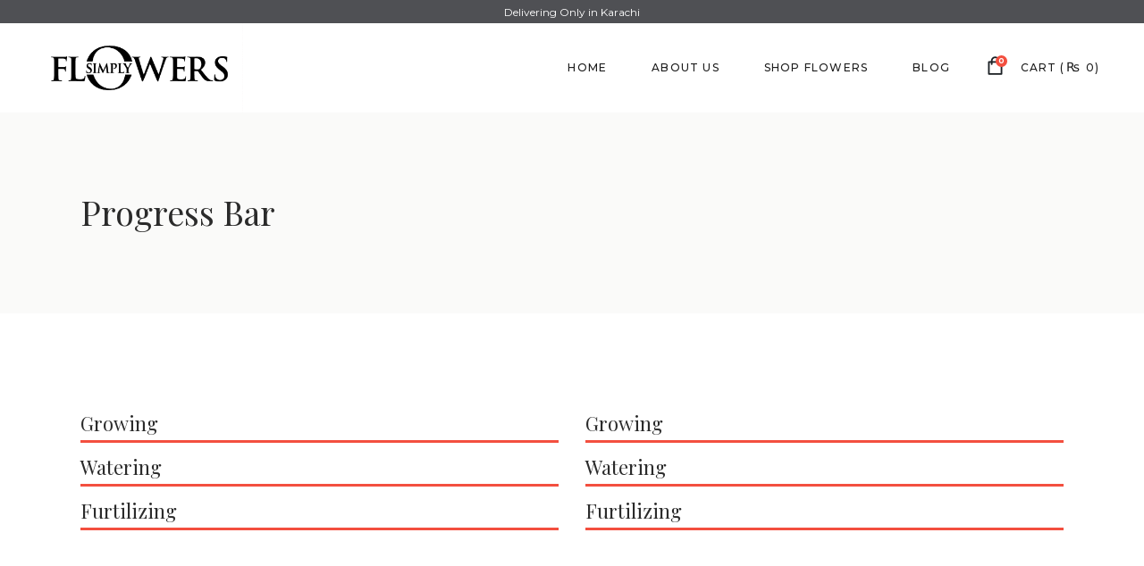

--- FILE ---
content_type: text/html; charset=UTF-8
request_url: https://simplyflowers.pk/elements/progress-bar/
body_size: 18753
content:

<!DOCTYPE html>
<html dir="ltr" lang="en" prefix="og: https://ogp.me/ns#">
<head>
			
		<meta charset="UTF-8"/>
		<link rel="profile" href="http://gmpg.org/xfn/11"/>
			
				<meta name="viewport" content="width=device-width,initial-scale=1,user-scalable=yes">
		<title>Progress Bar - Simply Flowers</title>
	<style>img:is([sizes="auto" i], [sizes^="auto," i]) { contain-intrinsic-size: 3000px 1500px }</style>
	
		<!-- All in One SEO 4.8.2 - aioseo.com -->
	<meta name="robots" content="max-image-preview:large" />
	<link rel="canonical" href="https://simplyflowers.pk/elements/progress-bar/" />
	<meta name="generator" content="All in One SEO (AIOSEO) 4.8.2" />
		<meta property="og:locale" content="en_US" />
		<meta property="og:site_name" content="Simply Flowers -" />
		<meta property="og:type" content="article" />
		<meta property="og:title" content="Progress Bar - Simply Flowers" />
		<meta property="og:url" content="https://simplyflowers.pk/elements/progress-bar/" />
		<meta property="article:published_time" content="2018-05-07T09:16:54+00:00" />
		<meta property="article:modified_time" content="2018-05-07T09:16:54+00:00" />
		<meta name="twitter:card" content="summary_large_image" />
		<meta name="twitter:title" content="Progress Bar - Simply Flowers" />
		<script type="application/ld+json" class="aioseo-schema">
			{"@context":"https:\/\/schema.org","@graph":[{"@type":"BreadcrumbList","@id":"https:\/\/simplyflowers.pk\/elements\/progress-bar\/#breadcrumblist","itemListElement":[{"@type":"ListItem","@id":"https:\/\/simplyflowers.pk\/#listItem","position":1,"name":"Home","item":"https:\/\/simplyflowers.pk\/","nextItem":{"@type":"ListItem","@id":"https:\/\/simplyflowers.pk\/elements\/#listItem","name":"Elements"}},{"@type":"ListItem","@id":"https:\/\/simplyflowers.pk\/elements\/#listItem","position":2,"name":"Elements","item":"https:\/\/simplyflowers.pk\/elements\/","nextItem":{"@type":"ListItem","@id":"https:\/\/simplyflowers.pk\/elements\/progress-bar\/#listItem","name":"Progress Bar"},"previousItem":{"@type":"ListItem","@id":"https:\/\/simplyflowers.pk\/#listItem","name":"Home"}},{"@type":"ListItem","@id":"https:\/\/simplyflowers.pk\/elements\/progress-bar\/#listItem","position":3,"name":"Progress Bar","previousItem":{"@type":"ListItem","@id":"https:\/\/simplyflowers.pk\/elements\/#listItem","name":"Elements"}}]},{"@type":"Organization","@id":"https:\/\/simplyflowers.pk\/#organization","name":"Simply Flowers","url":"https:\/\/simplyflowers.pk\/"},{"@type":"WebPage","@id":"https:\/\/simplyflowers.pk\/elements\/progress-bar\/#webpage","url":"https:\/\/simplyflowers.pk\/elements\/progress-bar\/","name":"Progress Bar - Simply Flowers","inLanguage":"en","isPartOf":{"@id":"https:\/\/simplyflowers.pk\/#website"},"breadcrumb":{"@id":"https:\/\/simplyflowers.pk\/elements\/progress-bar\/#breadcrumblist"},"datePublished":"2018-05-07T09:16:54+05:00","dateModified":"2018-05-07T09:16:54+05:00"},{"@type":"WebSite","@id":"https:\/\/simplyflowers.pk\/#website","url":"https:\/\/simplyflowers.pk\/","name":"Simply Flowers","inLanguage":"en","publisher":{"@id":"https:\/\/simplyflowers.pk\/#organization"}}]}
		</script>
		<!-- All in One SEO -->

<link rel='dns-prefetch' href='//www.googletagmanager.com' />
<link rel='dns-prefetch' href='//fonts.googleapis.com' />
<link rel="alternate" type="application/rss+xml" title="Simply Flowers &raquo; Feed" href="https://simplyflowers.pk/feed/" />
<link rel="alternate" type="application/rss+xml" title="Simply Flowers &raquo; Comments Feed" href="https://simplyflowers.pk/comments/feed/" />
<script type="text/javascript">
/* <![CDATA[ */
window._wpemojiSettings = {"baseUrl":"https:\/\/s.w.org\/images\/core\/emoji\/15.1.0\/72x72\/","ext":".png","svgUrl":"https:\/\/s.w.org\/images\/core\/emoji\/15.1.0\/svg\/","svgExt":".svg","source":{"concatemoji":"https:\/\/simplyflowers.pk\/wp-includes\/js\/wp-emoji-release.min.js?ver=6.8.1"}};
/*! This file is auto-generated */
!function(i,n){var o,s,e;function c(e){try{var t={supportTests:e,timestamp:(new Date).valueOf()};sessionStorage.setItem(o,JSON.stringify(t))}catch(e){}}function p(e,t,n){e.clearRect(0,0,e.canvas.width,e.canvas.height),e.fillText(t,0,0);var t=new Uint32Array(e.getImageData(0,0,e.canvas.width,e.canvas.height).data),r=(e.clearRect(0,0,e.canvas.width,e.canvas.height),e.fillText(n,0,0),new Uint32Array(e.getImageData(0,0,e.canvas.width,e.canvas.height).data));return t.every(function(e,t){return e===r[t]})}function u(e,t,n){switch(t){case"flag":return n(e,"\ud83c\udff3\ufe0f\u200d\u26a7\ufe0f","\ud83c\udff3\ufe0f\u200b\u26a7\ufe0f")?!1:!n(e,"\ud83c\uddfa\ud83c\uddf3","\ud83c\uddfa\u200b\ud83c\uddf3")&&!n(e,"\ud83c\udff4\udb40\udc67\udb40\udc62\udb40\udc65\udb40\udc6e\udb40\udc67\udb40\udc7f","\ud83c\udff4\u200b\udb40\udc67\u200b\udb40\udc62\u200b\udb40\udc65\u200b\udb40\udc6e\u200b\udb40\udc67\u200b\udb40\udc7f");case"emoji":return!n(e,"\ud83d\udc26\u200d\ud83d\udd25","\ud83d\udc26\u200b\ud83d\udd25")}return!1}function f(e,t,n){var r="undefined"!=typeof WorkerGlobalScope&&self instanceof WorkerGlobalScope?new OffscreenCanvas(300,150):i.createElement("canvas"),a=r.getContext("2d",{willReadFrequently:!0}),o=(a.textBaseline="top",a.font="600 32px Arial",{});return e.forEach(function(e){o[e]=t(a,e,n)}),o}function t(e){var t=i.createElement("script");t.src=e,t.defer=!0,i.head.appendChild(t)}"undefined"!=typeof Promise&&(o="wpEmojiSettingsSupports",s=["flag","emoji"],n.supports={everything:!0,everythingExceptFlag:!0},e=new Promise(function(e){i.addEventListener("DOMContentLoaded",e,{once:!0})}),new Promise(function(t){var n=function(){try{var e=JSON.parse(sessionStorage.getItem(o));if("object"==typeof e&&"number"==typeof e.timestamp&&(new Date).valueOf()<e.timestamp+604800&&"object"==typeof e.supportTests)return e.supportTests}catch(e){}return null}();if(!n){if("undefined"!=typeof Worker&&"undefined"!=typeof OffscreenCanvas&&"undefined"!=typeof URL&&URL.createObjectURL&&"undefined"!=typeof Blob)try{var e="postMessage("+f.toString()+"("+[JSON.stringify(s),u.toString(),p.toString()].join(",")+"));",r=new Blob([e],{type:"text/javascript"}),a=new Worker(URL.createObjectURL(r),{name:"wpTestEmojiSupports"});return void(a.onmessage=function(e){c(n=e.data),a.terminate(),t(n)})}catch(e){}c(n=f(s,u,p))}t(n)}).then(function(e){for(var t in e)n.supports[t]=e[t],n.supports.everything=n.supports.everything&&n.supports[t],"flag"!==t&&(n.supports.everythingExceptFlag=n.supports.everythingExceptFlag&&n.supports[t]);n.supports.everythingExceptFlag=n.supports.everythingExceptFlag&&!n.supports.flag,n.DOMReady=!1,n.readyCallback=function(){n.DOMReady=!0}}).then(function(){return e}).then(function(){var e;n.supports.everything||(n.readyCallback(),(e=n.source||{}).concatemoji?t(e.concatemoji):e.wpemoji&&e.twemoji&&(t(e.twemoji),t(e.wpemoji)))}))}((window,document),window._wpemojiSettings);
/* ]]> */
</script>
<style id='wp-emoji-styles-inline-css' type='text/css'>

	img.wp-smiley, img.emoji {
		display: inline !important;
		border: none !important;
		box-shadow: none !important;
		height: 1em !important;
		width: 1em !important;
		margin: 0 0.07em !important;
		vertical-align: -0.1em !important;
		background: none !important;
		padding: 0 !important;
	}
</style>
<link rel='stylesheet' id='wp-block-library-css' href='https://simplyflowers.pk/wp-includes/css/dist/block-library/style.min.css?ver=6.8.1' type='text/css' media='all' />
<style id='classic-theme-styles-inline-css' type='text/css'>
/*! This file is auto-generated */
.wp-block-button__link{color:#fff;background-color:#32373c;border-radius:9999px;box-shadow:none;text-decoration:none;padding:calc(.667em + 2px) calc(1.333em + 2px);font-size:1.125em}.wp-block-file__button{background:#32373c;color:#fff;text-decoration:none}
</style>
<style id='global-styles-inline-css' type='text/css'>
:root{--wp--preset--aspect-ratio--square: 1;--wp--preset--aspect-ratio--4-3: 4/3;--wp--preset--aspect-ratio--3-4: 3/4;--wp--preset--aspect-ratio--3-2: 3/2;--wp--preset--aspect-ratio--2-3: 2/3;--wp--preset--aspect-ratio--16-9: 16/9;--wp--preset--aspect-ratio--9-16: 9/16;--wp--preset--color--black: #000000;--wp--preset--color--cyan-bluish-gray: #abb8c3;--wp--preset--color--white: #ffffff;--wp--preset--color--pale-pink: #f78da7;--wp--preset--color--vivid-red: #cf2e2e;--wp--preset--color--luminous-vivid-orange: #ff6900;--wp--preset--color--luminous-vivid-amber: #fcb900;--wp--preset--color--light-green-cyan: #7bdcb5;--wp--preset--color--vivid-green-cyan: #00d084;--wp--preset--color--pale-cyan-blue: #8ed1fc;--wp--preset--color--vivid-cyan-blue: #0693e3;--wp--preset--color--vivid-purple: #9b51e0;--wp--preset--gradient--vivid-cyan-blue-to-vivid-purple: linear-gradient(135deg,rgba(6,147,227,1) 0%,rgb(155,81,224) 100%);--wp--preset--gradient--light-green-cyan-to-vivid-green-cyan: linear-gradient(135deg,rgb(122,220,180) 0%,rgb(0,208,130) 100%);--wp--preset--gradient--luminous-vivid-amber-to-luminous-vivid-orange: linear-gradient(135deg,rgba(252,185,0,1) 0%,rgba(255,105,0,1) 100%);--wp--preset--gradient--luminous-vivid-orange-to-vivid-red: linear-gradient(135deg,rgba(255,105,0,1) 0%,rgb(207,46,46) 100%);--wp--preset--gradient--very-light-gray-to-cyan-bluish-gray: linear-gradient(135deg,rgb(238,238,238) 0%,rgb(169,184,195) 100%);--wp--preset--gradient--cool-to-warm-spectrum: linear-gradient(135deg,rgb(74,234,220) 0%,rgb(151,120,209) 20%,rgb(207,42,186) 40%,rgb(238,44,130) 60%,rgb(251,105,98) 80%,rgb(254,248,76) 100%);--wp--preset--gradient--blush-light-purple: linear-gradient(135deg,rgb(255,206,236) 0%,rgb(152,150,240) 100%);--wp--preset--gradient--blush-bordeaux: linear-gradient(135deg,rgb(254,205,165) 0%,rgb(254,45,45) 50%,rgb(107,0,62) 100%);--wp--preset--gradient--luminous-dusk: linear-gradient(135deg,rgb(255,203,112) 0%,rgb(199,81,192) 50%,rgb(65,88,208) 100%);--wp--preset--gradient--pale-ocean: linear-gradient(135deg,rgb(255,245,203) 0%,rgb(182,227,212) 50%,rgb(51,167,181) 100%);--wp--preset--gradient--electric-grass: linear-gradient(135deg,rgb(202,248,128) 0%,rgb(113,206,126) 100%);--wp--preset--gradient--midnight: linear-gradient(135deg,rgb(2,3,129) 0%,rgb(40,116,252) 100%);--wp--preset--font-size--small: 13px;--wp--preset--font-size--medium: 20px;--wp--preset--font-size--large: 36px;--wp--preset--font-size--x-large: 42px;--wp--preset--spacing--20: 0.44rem;--wp--preset--spacing--30: 0.67rem;--wp--preset--spacing--40: 1rem;--wp--preset--spacing--50: 1.5rem;--wp--preset--spacing--60: 2.25rem;--wp--preset--spacing--70: 3.38rem;--wp--preset--spacing--80: 5.06rem;--wp--preset--shadow--natural: 6px 6px 9px rgba(0, 0, 0, 0.2);--wp--preset--shadow--deep: 12px 12px 50px rgba(0, 0, 0, 0.4);--wp--preset--shadow--sharp: 6px 6px 0px rgba(0, 0, 0, 0.2);--wp--preset--shadow--outlined: 6px 6px 0px -3px rgba(255, 255, 255, 1), 6px 6px rgba(0, 0, 0, 1);--wp--preset--shadow--crisp: 6px 6px 0px rgba(0, 0, 0, 1);}:where(.is-layout-flex){gap: 0.5em;}:where(.is-layout-grid){gap: 0.5em;}body .is-layout-flex{display: flex;}.is-layout-flex{flex-wrap: wrap;align-items: center;}.is-layout-flex > :is(*, div){margin: 0;}body .is-layout-grid{display: grid;}.is-layout-grid > :is(*, div){margin: 0;}:where(.wp-block-columns.is-layout-flex){gap: 2em;}:where(.wp-block-columns.is-layout-grid){gap: 2em;}:where(.wp-block-post-template.is-layout-flex){gap: 1.25em;}:where(.wp-block-post-template.is-layout-grid){gap: 1.25em;}.has-black-color{color: var(--wp--preset--color--black) !important;}.has-cyan-bluish-gray-color{color: var(--wp--preset--color--cyan-bluish-gray) !important;}.has-white-color{color: var(--wp--preset--color--white) !important;}.has-pale-pink-color{color: var(--wp--preset--color--pale-pink) !important;}.has-vivid-red-color{color: var(--wp--preset--color--vivid-red) !important;}.has-luminous-vivid-orange-color{color: var(--wp--preset--color--luminous-vivid-orange) !important;}.has-luminous-vivid-amber-color{color: var(--wp--preset--color--luminous-vivid-amber) !important;}.has-light-green-cyan-color{color: var(--wp--preset--color--light-green-cyan) !important;}.has-vivid-green-cyan-color{color: var(--wp--preset--color--vivid-green-cyan) !important;}.has-pale-cyan-blue-color{color: var(--wp--preset--color--pale-cyan-blue) !important;}.has-vivid-cyan-blue-color{color: var(--wp--preset--color--vivid-cyan-blue) !important;}.has-vivid-purple-color{color: var(--wp--preset--color--vivid-purple) !important;}.has-black-background-color{background-color: var(--wp--preset--color--black) !important;}.has-cyan-bluish-gray-background-color{background-color: var(--wp--preset--color--cyan-bluish-gray) !important;}.has-white-background-color{background-color: var(--wp--preset--color--white) !important;}.has-pale-pink-background-color{background-color: var(--wp--preset--color--pale-pink) !important;}.has-vivid-red-background-color{background-color: var(--wp--preset--color--vivid-red) !important;}.has-luminous-vivid-orange-background-color{background-color: var(--wp--preset--color--luminous-vivid-orange) !important;}.has-luminous-vivid-amber-background-color{background-color: var(--wp--preset--color--luminous-vivid-amber) !important;}.has-light-green-cyan-background-color{background-color: var(--wp--preset--color--light-green-cyan) !important;}.has-vivid-green-cyan-background-color{background-color: var(--wp--preset--color--vivid-green-cyan) !important;}.has-pale-cyan-blue-background-color{background-color: var(--wp--preset--color--pale-cyan-blue) !important;}.has-vivid-cyan-blue-background-color{background-color: var(--wp--preset--color--vivid-cyan-blue) !important;}.has-vivid-purple-background-color{background-color: var(--wp--preset--color--vivid-purple) !important;}.has-black-border-color{border-color: var(--wp--preset--color--black) !important;}.has-cyan-bluish-gray-border-color{border-color: var(--wp--preset--color--cyan-bluish-gray) !important;}.has-white-border-color{border-color: var(--wp--preset--color--white) !important;}.has-pale-pink-border-color{border-color: var(--wp--preset--color--pale-pink) !important;}.has-vivid-red-border-color{border-color: var(--wp--preset--color--vivid-red) !important;}.has-luminous-vivid-orange-border-color{border-color: var(--wp--preset--color--luminous-vivid-orange) !important;}.has-luminous-vivid-amber-border-color{border-color: var(--wp--preset--color--luminous-vivid-amber) !important;}.has-light-green-cyan-border-color{border-color: var(--wp--preset--color--light-green-cyan) !important;}.has-vivid-green-cyan-border-color{border-color: var(--wp--preset--color--vivid-green-cyan) !important;}.has-pale-cyan-blue-border-color{border-color: var(--wp--preset--color--pale-cyan-blue) !important;}.has-vivid-cyan-blue-border-color{border-color: var(--wp--preset--color--vivid-cyan-blue) !important;}.has-vivid-purple-border-color{border-color: var(--wp--preset--color--vivid-purple) !important;}.has-vivid-cyan-blue-to-vivid-purple-gradient-background{background: var(--wp--preset--gradient--vivid-cyan-blue-to-vivid-purple) !important;}.has-light-green-cyan-to-vivid-green-cyan-gradient-background{background: var(--wp--preset--gradient--light-green-cyan-to-vivid-green-cyan) !important;}.has-luminous-vivid-amber-to-luminous-vivid-orange-gradient-background{background: var(--wp--preset--gradient--luminous-vivid-amber-to-luminous-vivid-orange) !important;}.has-luminous-vivid-orange-to-vivid-red-gradient-background{background: var(--wp--preset--gradient--luminous-vivid-orange-to-vivid-red) !important;}.has-very-light-gray-to-cyan-bluish-gray-gradient-background{background: var(--wp--preset--gradient--very-light-gray-to-cyan-bluish-gray) !important;}.has-cool-to-warm-spectrum-gradient-background{background: var(--wp--preset--gradient--cool-to-warm-spectrum) !important;}.has-blush-light-purple-gradient-background{background: var(--wp--preset--gradient--blush-light-purple) !important;}.has-blush-bordeaux-gradient-background{background: var(--wp--preset--gradient--blush-bordeaux) !important;}.has-luminous-dusk-gradient-background{background: var(--wp--preset--gradient--luminous-dusk) !important;}.has-pale-ocean-gradient-background{background: var(--wp--preset--gradient--pale-ocean) !important;}.has-electric-grass-gradient-background{background: var(--wp--preset--gradient--electric-grass) !important;}.has-midnight-gradient-background{background: var(--wp--preset--gradient--midnight) !important;}.has-small-font-size{font-size: var(--wp--preset--font-size--small) !important;}.has-medium-font-size{font-size: var(--wp--preset--font-size--medium) !important;}.has-large-font-size{font-size: var(--wp--preset--font-size--large) !important;}.has-x-large-font-size{font-size: var(--wp--preset--font-size--x-large) !important;}
:where(.wp-block-post-template.is-layout-flex){gap: 1.25em;}:where(.wp-block-post-template.is-layout-grid){gap: 1.25em;}
:where(.wp-block-columns.is-layout-flex){gap: 2em;}:where(.wp-block-columns.is-layout-grid){gap: 2em;}
:root :where(.wp-block-pullquote){font-size: 1.5em;line-height: 1.6;}
</style>
<link rel='stylesheet' id='contact-form-7-css' href='https://simplyflowers.pk/wp-content/plugins/contact-form-7/includes/css/styles.css?ver=6.0.6' type='text/css' media='all' />
<link rel='stylesheet' id='wpbforwpbakery-main-css' href='https://simplyflowers.pk/wp-content/plugins/wc-builder//assets/css/main.css?ver=6.8.1' type='text/css' media='all' />
<style id='wpbforwpbakery-main-inline-css' type='text/css'>

  			.wpbforwpbakery_archive .vc_row.wpb_row.vc_row-fluid,
  			.wpbforwpbakery-single-product .vc_row.wpb_row.vc_row-fluid,
  			.wpbforwpbakery-page-template .vc_row.wpb_row.vc_row-fluid{
  				max-width: 1170;
  				margin: 0 auto;
  			}
  			.wpbforwpbakery_archive .vc_row.wpb_row.vc_row-fluid[data-vc-full-width='true'],
  			.wpbforwpbakery-single-product .vc_row.wpb_row.vc_row-fluid[data-vc-full-width='true'],
  			.wpbforwpbakery-page-template .vc_row.wpb_row.vc_row-fluid[data-vc-full-width='true']{
				max-width:100%;
  			}
   	   
</style>
<style id='woocommerce-inline-inline-css' type='text/css'>
.woocommerce form .form-row .required { visibility: visible; }
</style>
<link rel='stylesheet' id='brands-styles-css' href='https://simplyflowers.pk/wp-content/plugins/woocommerce/assets/css/brands.css?ver=9.8.5' type='text/css' media='all' />
<link rel='stylesheet' id='fiorello-mikado-default-style-css' href='https://simplyflowers.pk/wp-content/themes/fifthcorptheme/style.css?ver=6.8.1' type='text/css' media='all' />
<link rel='stylesheet' id='fiorello-mikado-modules-css' href='https://simplyflowers.pk/wp-content/themes/fifthcorptheme/assets/css/modules.min.css?ver=6.8.1' type='text/css' media='all' />
<link rel='stylesheet' id='mkdf-dripicons-css' href='https://simplyflowers.pk/wp-content/themes/fifthcorptheme/framework/lib/icons-pack/dripicons/dripicons.css?ver=6.8.1' type='text/css' media='all' />
<link rel='stylesheet' id='mkdf-font_elegant-css' href='https://simplyflowers.pk/wp-content/themes/fifthcorptheme/framework/lib/icons-pack/elegant-icons/style.min.css?ver=6.8.1' type='text/css' media='all' />
<link rel='stylesheet' id='mkdf-font_awesome-css' href='https://simplyflowers.pk/wp-content/themes/fifthcorptheme/framework/lib/icons-pack/font-awesome/css/fontawesome-all.min.css?ver=6.8.1' type='text/css' media='all' />
<link rel='stylesheet' id='mkdf-ion_icons-css' href='https://simplyflowers.pk/wp-content/themes/fifthcorptheme/framework/lib/icons-pack/ion-icons/css/ionicons.min.css?ver=6.8.1' type='text/css' media='all' />
<link rel='stylesheet' id='mkdf-linea_icons-css' href='https://simplyflowers.pk/wp-content/themes/fifthcorptheme/framework/lib/icons-pack/linea-icons/style.css?ver=6.8.1' type='text/css' media='all' />
<link rel='stylesheet' id='mkdf-linear_icons-css' href='https://simplyflowers.pk/wp-content/themes/fifthcorptheme/framework/lib/icons-pack/linear-icons/style.css?ver=6.8.1' type='text/css' media='all' />
<link rel='stylesheet' id='mkdf-simple_line_icons-css' href='https://simplyflowers.pk/wp-content/themes/fifthcorptheme/framework/lib/icons-pack/simple-line-icons/simple-line-icons.css?ver=6.8.1' type='text/css' media='all' />
<link rel='stylesheet' id='mediaelement-css' href='https://simplyflowers.pk/wp-includes/js/mediaelement/mediaelementplayer-legacy.min.css?ver=4.2.17' type='text/css' media='all' />
<link rel='stylesheet' id='wp-mediaelement-css' href='https://simplyflowers.pk/wp-includes/js/mediaelement/wp-mediaelement.min.css?ver=6.8.1' type='text/css' media='all' />
<link rel='stylesheet' id='fiorello-mikado-woo-css' href='https://simplyflowers.pk/wp-content/themes/fifthcorptheme/assets/css/woocommerce.min.css?ver=6.8.1' type='text/css' media='all' />
<style id='fiorello-mikado-woo-inline-css' type='text/css'>
.page-id-1114.mkdf-boxed .mkdf-wrapper { background-attachment: fixed;}.page-id-1114 .mkdf-content .mkdf-content-inner > .mkdf-container > .mkdf-container-inner, .page-id-1114 .mkdf-content .mkdf-content-inner > .mkdf-full-width > .mkdf-full-width-inner { padding: 0;}.page-id-1114 .mkdf-content .mkdf-content-inner > .mkdf-container > .mkdf-container-inner, .page-id-1114 .mkdf-content .mkdf-content-inner > .mkdf-full-width > .mkdf-full-width-inner { padding: 0;}
</style>
<link rel='stylesheet' id='fiorello-mikado-woo-responsive-css' href='https://simplyflowers.pk/wp-content/themes/fifthcorptheme/assets/css/woocommerce-responsive.min.css?ver=6.8.1' type='text/css' media='all' />
<link rel='stylesheet' id='fiorello-mikado-style-dynamic-css' href='https://simplyflowers.pk/wp-content/themes/fifthcorptheme/assets/css/style_dynamic.css?ver=1707326695' type='text/css' media='all' />
<link rel='stylesheet' id='fiorello-mikado-modules-responsive-css' href='https://simplyflowers.pk/wp-content/themes/fifthcorptheme/assets/css/modules-responsive.min.css?ver=6.8.1' type='text/css' media='all' />
<link rel='stylesheet' id='fiorello-mikado-style-dynamic-responsive-css' href='https://simplyflowers.pk/wp-content/themes/fifthcorptheme/assets/css/style_dynamic_responsive.css?ver=1707326695' type='text/css' media='all' />
<link rel='stylesheet' id='fiorello-mikado-google-fonts-css' href='https://fonts.googleapis.com/css?family=Lora%3A400%2C400italic%2C500%2C500italic%2C700%2C700italic%7CPlayfair+Display%3A400%2C400italic%2C500%2C500italic%2C700%2C700italic%7CMontserrat%3A400%2C400italic%2C500%2C500italic%2C700%2C700italic&#038;subset=latin-ext&#038;ver=1.0.0' type='text/css' media='all' />
<link rel='stylesheet' id='js_composer_front-css' href='https://simplyflowers.pk/wp-content/plugins/js_composer/assets/css/js_composer.min.css?ver=7.5' type='text/css' media='all' />
<script type="text/javascript" id="woocommerce-google-analytics-integration-gtag-js-after">
/* <![CDATA[ */
/* Google Analytics for WooCommerce (gtag.js) */
					window.dataLayer = window.dataLayer || [];
					function gtag(){dataLayer.push(arguments);}
					// Set up default consent state.
					for ( const mode of [{"analytics_storage":"denied","ad_storage":"denied","ad_user_data":"denied","ad_personalization":"denied","region":["AT","BE","BG","HR","CY","CZ","DK","EE","FI","FR","DE","GR","HU","IS","IE","IT","LV","LI","LT","LU","MT","NL","NO","PL","PT","RO","SK","SI","ES","SE","GB","CH"]}] || [] ) {
						gtag( "consent", "default", { "wait_for_update": 500, ...mode } );
					}
					gtag("js", new Date());
					gtag("set", "developer_id.dOGY3NW", true);
					gtag("config", "G-8P48RG93QN", {"track_404":true,"allow_google_signals":true,"logged_in":false,"linker":{"domains":[],"allow_incoming":false},"custom_map":{"dimension1":"logged_in"}});
/* ]]> */
</script>
<script type="text/javascript" src="https://simplyflowers.pk/wp-includes/js/jquery/jquery.min.js?ver=3.7.1" id="jquery-core-js"></script>
<script type="text/javascript" src="https://simplyflowers.pk/wp-includes/js/jquery/jquery-migrate.min.js?ver=3.4.1" id="jquery-migrate-js"></script>
<script type="text/javascript" src="//simplyflowers.pk/wp-content/plugins/revslider671n/sr6/assets/js/rbtools.min.js?ver=6.7.1" async id="tp-tools-js"></script>
<script type="text/javascript" src="//simplyflowers.pk/wp-content/plugins/revslider671n/sr6/assets/js/rs6.min.js?ver=6.7.1" async id="revmin-js"></script>
<script type="text/javascript" src="https://simplyflowers.pk/wp-content/plugins/woocommerce/assets/js/jquery-blockui/jquery.blockUI.min.js?ver=2.7.0-wc.9.8.5" id="jquery-blockui-js" data-wp-strategy="defer"></script>
<script type="text/javascript" id="wc-add-to-cart-js-extra">
/* <![CDATA[ */
var wc_add_to_cart_params = {"ajax_url":"\/wp-admin\/admin-ajax.php","wc_ajax_url":"\/?wc-ajax=%%endpoint%%","i18n_view_cart":"View cart","cart_url":"https:\/\/simplyflowers.pk\/cart\/","is_cart":"","cart_redirect_after_add":"no"};
/* ]]> */
</script>
<script type="text/javascript" src="https://simplyflowers.pk/wp-content/plugins/woocommerce/assets/js/frontend/add-to-cart.min.js?ver=9.8.5" id="wc-add-to-cart-js" data-wp-strategy="defer"></script>
<script type="text/javascript" src="https://simplyflowers.pk/wp-content/plugins/woocommerce/assets/js/js-cookie/js.cookie.min.js?ver=2.1.4-wc.9.8.5" id="js-cookie-js" defer="defer" data-wp-strategy="defer"></script>
<script type="text/javascript" id="woocommerce-js-extra">
/* <![CDATA[ */
var woocommerce_params = {"ajax_url":"\/wp-admin\/admin-ajax.php","wc_ajax_url":"\/?wc-ajax=%%endpoint%%","i18n_password_show":"Show password","i18n_password_hide":"Hide password"};
/* ]]> */
</script>
<script type="text/javascript" src="https://simplyflowers.pk/wp-content/plugins/woocommerce/assets/js/frontend/woocommerce.min.js?ver=9.8.5" id="woocommerce-js" defer="defer" data-wp-strategy="defer"></script>
<script type="text/javascript" src="https://simplyflowers.pk/wp-content/plugins/js_composer/assets/js/vendors/woocommerce-add-to-cart.js?ver=7.5" id="vc_woocommerce-add-to-cart-js-js"></script>
<script type="text/javascript" src="https://simplyflowers.pk/wp-content/plugins/woocommerce/assets/js/select2/select2.full.min.js?ver=4.0.3-wc.9.8.5" id="select2-js" defer="defer" data-wp-strategy="defer"></script>
<script></script><link rel="https://api.w.org/" href="https://simplyflowers.pk/wp-json/" /><link rel="alternate" title="JSON" type="application/json" href="https://simplyflowers.pk/wp-json/wp/v2/pages/1114" /><link rel="EditURI" type="application/rsd+xml" title="RSD" href="https://simplyflowers.pk/xmlrpc.php?rsd" />
<meta name="generator" content="WordPress 6.8.1" />
<meta name="generator" content="WooCommerce 9.8.5" />
<link rel='shortlink' href='https://simplyflowers.pk/?p=1114' />
<link rel="alternate" title="oEmbed (JSON)" type="application/json+oembed" href="https://simplyflowers.pk/wp-json/oembed/1.0/embed?url=https%3A%2F%2Fsimplyflowers.pk%2Felements%2Fprogress-bar%2F" />
<link rel="alternate" title="oEmbed (XML)" type="text/xml+oembed" href="https://simplyflowers.pk/wp-json/oembed/1.0/embed?url=https%3A%2F%2Fsimplyflowers.pk%2Felements%2Fprogress-bar%2F&#038;format=xml" />

<link rel='stylesheet' id='24581-css' href='//simplyflowers.pk/wp-content/uploads/custom-css-js/24581.css?v=7521' type="text/css" media='all' />
<!-- start Simple Custom CSS and JS -->
<script type="text/javascript">
const addFCBranding = function(parentEle){
	const parentDiv = document.querySelector(`.${parentEle}`);
    // document.querySelector('.wc-proceed-to-checkout');
	const fcLink = document.createElement('a');
	fcLink.setAttribute("href", "https://fifthcorp.com");
	fcLink.setAttribute("target", "_blank");
	fcLink.setAttribute("id", "fcLinkBtn");
	parentDiv.appendChild(fcLink);

	const fcLogo = document.createElement("img");
	const imageSrc = "https://fifthcorp.com/wp-content/uploads/2022/06/powered-by-FIFTH-Corp-3.png";
  	fcLogo.src = imageSrc;
    fcLogo.setAttribute("alt", "shop powered by FIFTH Corp.");
    fcLogo.setAttribute("draggable", "false");
	fcLogo.classList.add("fcLogo");
  
    fcLink.appendChild(fcLogo);
 }
</script>
<!-- end Simple Custom CSS and JS -->
<!-- start Simple Custom CSS and JS -->
<script type="text/javascript">
/* Default comment here */ 


jQuery(document).ready(function( $ ){
  $("#billing_city").on("focus",function(){
  	console.log("city focused", $("#billing_country").val());  
    var billing_country = $("#billing_country").val();
    if(billing_country == "AE"){
      $("#billing_postcode").closest(".form-row").css("display", "block");      
    }
  });
  
  $("#billing_country").on("change",function(){
	var billing_country = $(this).val();
    if(billing_country == "AE"){
      setTimeout(function(){ 
        $("#billing_postcode").closest(".form-row").css("display", "block");
      }, 500);
    }
  });
});
</script>
<!-- end Simple Custom CSS and JS -->
<!-- start Simple Custom CSS and JS -->
<style type="text/css">
.delivery_date_label_container abbr {
		/*product delivery date*/
		display: none !important;
	}


.mkdf-woocommerce-page .mkdf-content table.variations th,
.mkdf-woocommerce-page .mkdf-content .variations tr{
	padding: 0 !important;
}
.mkdf-woocommerce-page .mkdf-content .variations td.value{
	top: -52px;
    right: 19px;
}
.mkdf-woocommerce-page .mkdf-content table.variations th{
	padding-left: 10px !important;
	padding-right: 10px !important;
	font-size: 12px !important;
	min-width: 69px;
}


.mkdf-woocommerce-page .mkdf-content table.variations th label{
	font-weight: 400 !important;
}
/* @media only screen and (max-width: 420px){
	.mkdf-woocommerce-page .mkdf-content .variations .select2-container--default{
		min-width: 100px !important;
		width: 100px !important;
	}
} */

@media only screen and (max-width: 680px){
	.mkdf-woo-single-page .mkdf-single-product-content .mkdf-single-product-summary button[type=submit].single_add_to_cart_button{
		width: 100% !important;
	}	
}

@media only screen and (max-width: 1024px) and (min-width: 681px){
	.woocommerce-page .mkdf-content .mkdf-quantity-buttons .mkdf-quantity-label, div.woocommerce .mkdf-quantity-buttons .mkdf-quantity-label{
		margin-right: 227px !important;
	}
	.delivery_date_label_container{
		width: 76%; 
	}
}

@media only screen and (max-width: 1200px) and (min-width: 1025px){
	.woocommerce-page .mkdf-content .mkdf-quantity-buttons .mkdf-quantity-label, div.woocommerce .mkdf-quantity-buttons .mkdf-quantity-label{
		margin-right: 72px !important;
	}
	.delivery_date_label_container, .mkdf-woocommerce-page .mkdf-content .variations{
		width: 100% !important; 
	}
}

@media only screen and (min-width: 1201px){
	.woocommerce-page .mkdf-content .mkdf-quantity-buttons .mkdf-quantity-label, div.woocommerce .mkdf-quantity-buttons .mkdf-quantity-label{
		margin-right: 22px !important;
	}
  
	.delivery_date_label_container{
		width: 76% !important; 
	}
  
  .woocommerce-info{
    width: 64% !important; 
    line-height: 21px !important;
  }
	.mkdf-woocommerce-page .mkdf-content .variations .select2-container--default{
		min-width: 250px !important;
	}

}

@media only screen and (max-width: 1024px) and (min-width: 769px){
  .woocommerce-info{
    width: 68% !important; 
    line-height: 21px !important;
  }
}

@media only screen and (max-width: 1200px) and (min-width: 1025px){
  .woocommerce-info{
    width: 85% !important; 
    line-height: 21px !important;
  }
}</style>
<!-- end Simple Custom CSS and JS -->
<!-- start Simple Custom CSS and JS -->
<style type="text/css">
header .woocommerce-Price-amount .woocommerce-Price-currencySymbol {
    font-family: Arial;
    letter-spacing: 0.2em;
    font-size: 14px;
    padding-left: 1px;
}
#order_comments_field .optional{
	display: none;
}
#e_deliverydate_field .optional{
	display: none;
}
.entry-summary .price{
	color: #161616 !important;
}
.mkdf-pli-price .woocommerce-Price-amount{
  color: #161616;
}
.woocommerce-shipping-destination{
	display: none;
}</style>
<!-- end Simple Custom CSS and JS -->
<!-- Global site tag (gtag.js) - Google Analytics -->
<script async src="https://www.googletagmanager.com/gtag/js?id=UA-186022638-1"></script>
<script>
  window.dataLayer = window.dataLayer || [];
  function gtag(){dataLayer.push(arguments);}
  gtag('js', new Date());

  gtag('config', 'UA-186022638-1');
</script>	<noscript><style>.woocommerce-product-gallery{ opacity: 1 !important; }</style></noscript>
	<meta name="generator" content="Elementor 3.29.0; features: additional_custom_breakpoints, e_local_google_fonts; settings: css_print_method-external, google_font-enabled, font_display-auto">
<style type="text/css">.recentcomments a{display:inline !important;padding:0 !important;margin:0 !important;}</style>			<style>
				.e-con.e-parent:nth-of-type(n+4):not(.e-lazyloaded):not(.e-no-lazyload),
				.e-con.e-parent:nth-of-type(n+4):not(.e-lazyloaded):not(.e-no-lazyload) * {
					background-image: none !important;
				}
				@media screen and (max-height: 1024px) {
					.e-con.e-parent:nth-of-type(n+3):not(.e-lazyloaded):not(.e-no-lazyload),
					.e-con.e-parent:nth-of-type(n+3):not(.e-lazyloaded):not(.e-no-lazyload) * {
						background-image: none !important;
					}
				}
				@media screen and (max-height: 640px) {
					.e-con.e-parent:nth-of-type(n+2):not(.e-lazyloaded):not(.e-no-lazyload),
					.e-con.e-parent:nth-of-type(n+2):not(.e-lazyloaded):not(.e-no-lazyload) * {
						background-image: none !important;
					}
				}
			</style>
			<meta name="generator" content="Powered by WPBakery Page Builder - drag and drop page builder for WordPress."/>
<meta name="generator" content="Powered by Slider Revolution 6.7.1 - responsive, Mobile-Friendly Slider Plugin for WordPress with comfortable drag and drop interface." />
<link rel="icon" href="https://simplyflowers.pk/wp-content/uploads/2021/06/69398919_519610068786989_371380333116915712_n-100x100.jpg" sizes="32x32" />
<link rel="icon" href="https://simplyflowers.pk/wp-content/uploads/2021/06/69398919_519610068786989_371380333116915712_n-300x300.jpg" sizes="192x192" />
<link rel="apple-touch-icon" href="https://simplyflowers.pk/wp-content/uploads/2021/06/69398919_519610068786989_371380333116915712_n-300x300.jpg" />
<meta name="msapplication-TileImage" content="https://simplyflowers.pk/wp-content/uploads/2021/06/69398919_519610068786989_371380333116915712_n-300x300.jpg" />
<script>function setREVStartSize(e){
			//window.requestAnimationFrame(function() {
				window.RSIW = window.RSIW===undefined ? window.innerWidth : window.RSIW;
				window.RSIH = window.RSIH===undefined ? window.innerHeight : window.RSIH;
				try {
					var pw = document.getElementById(e.c).parentNode.offsetWidth,
						newh;
					pw = pw===0 || isNaN(pw) || (e.l=="fullwidth" || e.layout=="fullwidth") ? window.RSIW : pw;
					e.tabw = e.tabw===undefined ? 0 : parseInt(e.tabw);
					e.thumbw = e.thumbw===undefined ? 0 : parseInt(e.thumbw);
					e.tabh = e.tabh===undefined ? 0 : parseInt(e.tabh);
					e.thumbh = e.thumbh===undefined ? 0 : parseInt(e.thumbh);
					e.tabhide = e.tabhide===undefined ? 0 : parseInt(e.tabhide);
					e.thumbhide = e.thumbhide===undefined ? 0 : parseInt(e.thumbhide);
					e.mh = e.mh===undefined || e.mh=="" || e.mh==="auto" ? 0 : parseInt(e.mh,0);
					if(e.layout==="fullscreen" || e.l==="fullscreen")
						newh = Math.max(e.mh,window.RSIH);
					else{
						e.gw = Array.isArray(e.gw) ? e.gw : [e.gw];
						for (var i in e.rl) if (e.gw[i]===undefined || e.gw[i]===0) e.gw[i] = e.gw[i-1];
						e.gh = e.el===undefined || e.el==="" || (Array.isArray(e.el) && e.el.length==0)? e.gh : e.el;
						e.gh = Array.isArray(e.gh) ? e.gh : [e.gh];
						for (var i in e.rl) if (e.gh[i]===undefined || e.gh[i]===0) e.gh[i] = e.gh[i-1];
											
						var nl = new Array(e.rl.length),
							ix = 0,
							sl;
						e.tabw = e.tabhide>=pw ? 0 : e.tabw;
						e.thumbw = e.thumbhide>=pw ? 0 : e.thumbw;
						e.tabh = e.tabhide>=pw ? 0 : e.tabh;
						e.thumbh = e.thumbhide>=pw ? 0 : e.thumbh;
						for (var i in e.rl) nl[i] = e.rl[i]<window.RSIW ? 0 : e.rl[i];
						sl = nl[0];
						for (var i in nl) if (sl>nl[i] && nl[i]>0) { sl = nl[i]; ix=i;}
						var m = pw>(e.gw[ix]+e.tabw+e.thumbw) ? 1 : (pw-(e.tabw+e.thumbw)) / (e.gw[ix]);
						newh =  (e.gh[ix] * m) + (e.tabh + e.thumbh);
					}
					var el = document.getElementById(e.c);
					if (el!==null && el) el.style.height = newh+"px";
					el = document.getElementById(e.c+"_wrapper");
					if (el!==null && el) {
						el.style.height = newh+"px";
						el.style.display = "block";
					}
				} catch(e){
					console.log("Failure at Presize of Slider:" + e)
				}
			//});
		  };</script>
<style type="text/css" data-type="vc_shortcodes-custom-css">.vc_custom_1525779549552{padding-top: 96px !important;padding-bottom: 58px !important;}.vc_custom_1526982012971{border-top-width: 1px !important;border-top-color: #fafafa !important;border-top-style: solid !important;}.vc_custom_1526893146220{padding-top: 61px !important;padding-bottom: 120px !important;}</style><noscript><style> .wpb_animate_when_almost_visible { opacity: 1; }</style></noscript></head>
<body class="wp-singular page-template page-template-full-width page-template-full-width-php page page-id-1114 page-child parent-pageid-86 wp-theme-fifthcorptheme theme-fifthcorptheme fiorello-core-1.1.2 woocommerce-no-js mkdf-grid-1100 mkdf-empty-google-api mkdf-content-background-full-image mkdf-fixed-on-scroll mkdf-dropdown-animate-height mkdf-header-standard mkdf-menu-area-shadow-disable mkdf-menu-area-in-grid-shadow-disable mkdf-menu-area-border-disable mkdf-menu-area-in-grid-border-disable mkdf-logo-area-border-disable mkdf-woocommerce-columns-4 mkdf-woo-normal-space mkdf-woo-pl-info-below-image mkdf-woo-single-thumb-below-image mkdf-woo-single-has-pretty-photo mkdf-default-mobile-header mkdf-sticky-up-mobile-header mkdf-header-top-enabled mkdf-top-bar-in-grid-padding wpb-js-composer js-comp-ver-7.5 vc_responsive elementor-default elementor-kit-4999" itemscope itemtype="http://schema.org/WebPage">
	
    <div class="mkdf-wrapper">
        <div class="mkdf-wrapper-inner">
            	
		
	<div class="mkdf-top-bar">
				
					<div class="mkdf-grid">
						
			<div class="mkdf-vertical-align-containers">
				<div class="mkdf-position-left"><!--
				 --><div class="mkdf-position-left-inner">
											</div>
				</div>
                <div class="mkdf-position-center"><!--
				 --><div class="mkdf-position-center-inner">
                                                    <div id="custom_html-3" class="widget_text widget widget_custom_html mkdf-top-bar-widget"><div class="textwidget custom-html-widget"><p style="margin: 0;text-align: center;font-family:Montserrat,sans-serif; color: #FFF;">
	Delivering Only in Karachi
</p></div></div>                                            </div>
                </div>
				<div class="mkdf-position-right"><!--
				 --><div class="mkdf-position-right-inner">
											</div>
				</div>
			</div>
				
					</div>
				
			</div>
	
	
<header class="mkdf-page-header">
		
			<div class="mkdf-fixed-wrapper">
				
	<div class="mkdf-menu-area mkdf-menu-right">
				
						
			<div class="mkdf-vertical-align-containers">
				<div class="mkdf-position-left"><!--
				 --><div class="mkdf-position-left-inner">
						

<div class="mkdf-logo-wrapper">
    <a itemprop="url" href="https://simplyflowers.pk/" style="height: 495px;">
        <img fetchpriority="high" itemprop="image" class="mkdf-normal-logo" src="http://simplyflowers.pk/wp-content/uploads/2019/10/Logo-SF.png" width="2300" height="990"  alt="logo"/>
        <img itemprop="image" class="mkdf-dark-logo" src="http://simplyflowers.pk/wp-content/uploads/2019/10/Logo-SF.png" width="2300" height="990"  alt="dark logo"/>        <img itemprop="image" class="mkdf-light-logo" src="http://simplyflowers.pk/wp-content/uploads/2019/10/Logo-SF.png" width="2300" height="990"  alt="light logo"/>    </a>
</div>

											</div>
				</div>
								<div class="mkdf-position-right"><!--
				 --><div class="mkdf-position-right-inner">
													
<nav class="mkdf-main-menu mkdf-drop-down mkdf-default-nav">
    <ul id="menu-newmainmenu" class="clearfix"><li id="nav-menu-item-7404" class="menu-item menu-item-type-custom menu-item-object-custom menu-item-home  narrow"><a href="http://simplyflowers.pk/" class=""><span class="item_outer"><span class="item_text">Home</span></span></a></li>
<li id="nav-menu-item-3030" class="menu-item menu-item-type-post_type menu-item-object-page  narrow"><a href="https://simplyflowers.pk/about-us/" class=""><span class="item_outer"><span class="item_text">About Us</span></span></a></li>
<li id="nav-menu-item-4723" class="menu-item menu-item-type-custom menu-item-object-custom  narrow"><a href="https://simplyflowers.pk/shop-flowers/" class=""><span class="item_outer"><span class="item_text">Shop Flowers</span></span></a></li>
<li id="nav-menu-item-3027" class="menu-item menu-item-type-post_type menu-item-object-page  narrow"><a href="https://simplyflowers.pk/blog/" class=""><span class="item_outer"><span class="item_text">Blog</span></span></a></li>
</ul></nav>

												            <div class="mkdf-shopping-cart-holder mkdf-cart-info-is-disabled" >
                <div class="mkdf-shopping-cart-inner">
					                    <a itemprop="url" class="mkdf-header-cart" href="https://simplyflowers.pk/cart/">
                    <span class="mkdf-cart-icon-number-holder">
                        <span class="mkdf-cart-icon"><i class="mkdf-icon-dripicons dripicon dripicons-shopping-bag "></i></span>
                        <span class="mkdf-cart-number">0</span>
                    </span>
                        <span class="mkdf-cart-icon-text">CART</span>
                        <span class="mkdf-cart-info">
                        <span class="mkdf-cart-info-total">(<span class="woocommerce-Price-amount amount"><span class="woocommerce-Price-currencySymbol">&#8360;</span>&nbsp;0</span>)</span>
                    </span>
                    </a>
					                        <div class="mkdf-shopping-cart-dropdown">
                            <ul>
                                <li class="mkdf-empty-cart">No products in the cart.</li>
                            </ul>
                        </div>
					                </div>
            </div>
								</div>
				</div>
			</div>
			
			</div>
			
			</div>
		
		
	</header>


<header class="mkdf-mobile-header">
		
	<div class="mkdf-mobile-header-inner">
		<div class="mkdf-mobile-header-holder">
			<div class="mkdf-grid">
				<div class="mkdf-vertical-align-containers">
					<div class="mkdf-vertical-align-containers">
						<div class="mkdf-position-left"><!--
						 --><div class="mkdf-position-left-inner">
								

<div class="mkdf-mobile-logo-wrapper">
    <a itemprop="url" href="https://simplyflowers.pk/" style="height: 35px">
        <img loading="lazy" itemprop="image" src="http://simplyflowers.pk/wp-content/uploads/2019/12/mobile_logo.png" width="246" height="70"  alt="Mobile Logo"/>
    </a>
</div>

							</div>
						</div>
						<div class="mkdf-position-right"><!--
						 --><div class="mkdf-position-right-inner">
                                <div class="mkdf-mobile-menu-opener mkdf-mobile-menu-opener-icon-pack">
                                    <a href="javascript:void(0)">
									<span class="mkdf-mobile-menu-icon">
                                        <span aria-hidden="true" class="mkdf-icon-font-elegant icon_menu "></span>									</span>
										                                    </a>
                                </div>
							</div>
						</div>
					</div>
				</div>
			</div>
		</div>
	</div>
	
<div class="mkdf-mobile-side-area">
    <div class="mkdf-close-mobile-side-area-holder">
		<i class="mkdf-icon-dripicons dripicon dripicons-cross " ></i>    </div>
    <div class="mkdf-mobile-side-area-inner">
            <nav class="mkdf-mobile-nav">
        <ul id="menu-newmainmenu-1" class=""><li id="mobile-menu-item-7404" class="menu-item menu-item-type-custom menu-item-object-custom menu-item-home "><a href="http://simplyflowers.pk/" class=""><span>Home</span></a></li>
<li id="mobile-menu-item-3030" class="menu-item menu-item-type-post_type menu-item-object-page "><a href="https://simplyflowers.pk/about-us/" class=""><span>About Us</span></a></li>
<li id="mobile-menu-item-4723" class="menu-item menu-item-type-custom menu-item-object-custom "><a href="https://simplyflowers.pk/shop-flowers/" class=""><span>Shop Flowers</span></a></li>
<li id="mobile-menu-item-3027" class="menu-item menu-item-type-post_type menu-item-object-page "><a href="https://simplyflowers.pk/blog/" class=""><span>Blog</span></a></li>
</ul>        </nav>
        </div>
    <div class="mkdf-mobile-widget-area">
        <div class="mkdf-mobile-widget-area-inner">
                    </div>
    </div>
</div>

	
	</header>

			<a id='mkdf-back-to-top' href='#'>
                <span class="mkdf-icon-stack">
                     <i class="mkdf-icon-font-awesome fa fa-angle-up "></i>                     <i class="mkdf-icon-font-awesome fa fa-angle-up "></i>                     
                </span>
			</a>
			        
            <div class="mkdf-content" >
                <div class="mkdf-content-inner">
<div class="mkdf-title-holder mkdf-standard-type mkdf-title-va-header-bottom mkdf-title-content-va-middle" style="height: 225px" data-height="225">
		<div class="mkdf-title-wrapper" style="height: 225px">
		<div class="mkdf-title-inner">
			<div class="mkdf-grid" >
									<h2 class="mkdf-page-title entry-title" >Progress Bar</h2>
											</div>
	    </div>
	</div>
</div>


<div class="mkdf-full-width">
    	<div class="mkdf-full-width-inner">
        					<div class="mkdf-grid-row">
				<div class="mkdf-page-content-holder mkdf-grid-col-12">
					<div class="wpb-content-wrapper"><div class="mkdf-row-grid-section-wrapper "  ><div class="mkdf-row-grid-section"><div class="vc_row wpb_row vc_row-fluid vc_custom_1525779549552" ><div class="wpb_column vc_column_container vc_col-sm-12 vc_col-lg-6 vc_col-md-6"><div class="vc_column-inner"><div class="wpb_wrapper"><div class="mkdf-progress-bar  ">
	<h5 class="mkdf-pb-title-holder" >
		<span class="mkdf-pb-title">Growing</span>
		<span class="mkdf-pb-percent">0</span>
	</h5>
	<div class="mkdf-pb-content-holder" >
		<div data-percentage=95 class="mkdf-pb-content" ></div>
	</div>
</div><div class="mkdf-progress-bar  ">
	<h5 class="mkdf-pb-title-holder" >
		<span class="mkdf-pb-title">Watering</span>
		<span class="mkdf-pb-percent">0</span>
	</h5>
	<div class="mkdf-pb-content-holder" >
		<div data-percentage=80 class="mkdf-pb-content" ></div>
	</div>
</div><div class="mkdf-progress-bar  ">
	<h5 class="mkdf-pb-title-holder" >
		<span class="mkdf-pb-title">Furtilizing</span>
		<span class="mkdf-pb-percent">0</span>
	</h5>
	<div class="mkdf-pb-content-holder" >
		<div data-percentage=55 class="mkdf-pb-content" ></div>
	</div>
</div><div class="vc_empty_space"   style="height: 61px"><span class="vc_empty_space_inner"></span></div></div></div></div><div class="wpb_column vc_column_container vc_col-sm-12 vc_col-lg-6 vc_col-md-6"><div class="vc_column-inner"><div class="wpb_wrapper"><div class="mkdf-progress-bar  ">
	<h5 class="mkdf-pb-title-holder" >
		<span class="mkdf-pb-title">Growing</span>
		<span class="mkdf-pb-percent">0</span>
	</h5>
	<div class="mkdf-pb-content-holder" >
		<div data-percentage=95 class="mkdf-pb-content" ></div>
	</div>
</div><div class="mkdf-progress-bar  ">
	<h5 class="mkdf-pb-title-holder" >
		<span class="mkdf-pb-title">Watering</span>
		<span class="mkdf-pb-percent">0</span>
	</h5>
	<div class="mkdf-pb-content-holder" >
		<div data-percentage=80 class="mkdf-pb-content" ></div>
	</div>
</div><div class="mkdf-progress-bar  ">
	<h5 class="mkdf-pb-title-holder" >
		<span class="mkdf-pb-title">Furtilizing</span>
		<span class="mkdf-pb-percent">0</span>
	</h5>
	<div class="mkdf-pb-content-holder" >
		<div data-percentage=55 class="mkdf-pb-content" ></div>
	</div>
</div><div class="vc_empty_space"   style="height: 61px"><span class="vc_empty_space_inner"></span></div></div></div></div></div></div></div><div class="vc_row wpb_row vc_row-fluid vc_custom_1526982012971 vc_row-has-fill" ><div class="wpb_column vc_column_container vc_col-sm-12"><div class="vc_column-inner"><div class="wpb_wrapper"><div class="mkdf-row-grid-section-wrapper " ><div class="mkdf-row-grid-section"><div class="vc_row wpb_row vc_inner vc_row-fluid vc_custom_1526893146220" ><div class="wpb_column vc_column_container vc_col-sm-12"><div class="vc_column-inner"><div class="wpb_wrapper"><div class="mkdf-progress-bar  ">
	<h5 class="mkdf-pb-title-holder" >
		<span class="mkdf-pb-title">Growing</span>
		<span class="mkdf-pb-percent">0</span>
	</h5>
	<div class="mkdf-pb-content-holder" style="background-color: #000000">
		<div data-percentage=95 class="mkdf-pb-content" ></div>
	</div>
</div><div class="mkdf-progress-bar  ">
	<h5 class="mkdf-pb-title-holder" >
		<span class="mkdf-pb-title">Watering</span>
		<span class="mkdf-pb-percent">0</span>
	</h5>
	<div class="mkdf-pb-content-holder" style="background-color: #000000">
		<div data-percentage=80 class="mkdf-pb-content" ></div>
	</div>
</div><div class="mkdf-progress-bar  ">
	<h5 class="mkdf-pb-title-holder" >
		<span class="mkdf-pb-title">Furtilizing</span>
		<span class="mkdf-pb-percent">0</span>
	</h5>
	<div class="mkdf-pb-content-holder" style="background-color: #000000">
		<div data-percentage=55 class="mkdf-pb-content" ></div>
	</div>
</div></div></div></div></div></div></div></div></div></div></div>
</div>					</div>
							</div>
		        	</div>

    </div>

</div> <!-- close div.content_inner -->
	</div> <!-- close div.content -->
					<footer class="mkdf-page-footer ">
				<div class="mkdf-footer-top-holder">
    <div class="mkdf-footer-top-inner mkdf-grid">
        <div class="mkdf-grid-row mkdf-footer-top-alignment-left">
			                <div class="mkdf-column-content mkdf-grid-col-3">
					<div id="nav_menu-2" class="widget mkdf-footer-column-1 widget_nav_menu"><div class="mkdf-widget-title-holder"><h6 class="mkdf-widget-title">Customer Service</h6></div><div class="menu-customer-service-container"><ul id="menu-customer-service" class="menu"><li id="menu-item-24808" class="menu-item menu-item-type-custom menu-item-object-custom menu-item-24808"><a href="http://simplyflowers.pk/contact-us/">Store Location</a></li>
<li id="menu-item-3674" class="menu-item menu-item-type-post_type menu-item-object-page menu-item-3674"><a href="https://simplyflowers.pk/terms-and-condition/">Terms &#038; Conditions</a></li>
<li id="menu-item-24807" class="menu-item menu-item-type-post_type menu-item-object-page menu-item-24807"><a href="https://simplyflowers.pk/contactus/">Contact Us</a></li>
<li id="menu-item-3673" class="menu-item menu-item-type-post_type menu-item-object-page menu-item-3673"><a href="https://simplyflowers.pk/faq/">FAQs</a></li>
</ul></div></div>                </div>
			                <div class="mkdf-column-content mkdf-grid-col-3">
					<div id="nav_menu-3" class="widget mkdf-footer-column-2 widget_nav_menu"><div class="mkdf-widget-title-holder"><h6 class="mkdf-widget-title">Company</h6></div><div class="menu-company-container"><ul id="menu-company" class="menu"><li id="menu-item-3140" class="menu-item menu-item-type-custom menu-item-object-custom menu-item-3140"><a href="http://simplyflowers.pk/about-us/">About Us</a></li>
<li id="menu-item-3141" class="menu-item menu-item-type-custom menu-item-object-custom menu-item-3141"><a href="http://simplyflowers.pk/blog/">Blog</a></li>
</ul></div></div>                </div>
			                <div class="mkdf-column-content mkdf-grid-col-3">
					<div id="nav_menu-5" class="widget mkdf-footer-column-3 widget_nav_menu"><div class="mkdf-widget-title-holder"><h6 class="mkdf-widget-title">Social Media</h6></div><div class="menu-social-media-container"><ul id="menu-social-media" class="menu"><li id="menu-item-2820" class="menu-item menu-item-type-custom menu-item-object-custom menu-item-2820"><a target="_blank" href="https://www.facebook.com/simplyflowerspk/">Facebook</a></li>
<li id="menu-item-2818" class="menu-item menu-item-type-custom menu-item-object-custom menu-item-2818"><a target="_blank" href="https://www.instagram.com/simplyflowerspk/?hl=en">Instagram</a></li>
<li id="menu-item-2817" class="menu-item menu-item-type-custom menu-item-object-custom menu-item-2817"><a target="_blank" href="https://twitter.com/">Twitter</a></li>
</ul></div></div>                </div>
			                <div class="mkdf-column-content mkdf-grid-col-3">
					<div id="nav_menu-4" class="widget mkdf-footer-column-4 widget_nav_menu"><div class="mkdf-widget-title-holder"><h6 class="mkdf-widget-title">Archieve</h6></div><div class="menu-archive-container"><ul id="menu-archive" class="menu"><li id="menu-item-2822" class="menu-item menu-item-type-custom menu-item-object-custom menu-item-2822"><a href="http://simplyflowers.pk/elements/image-gallery/">Gallery</a></li>
</ul></div></div>                </div>
			        </div>
    </div>
</div><div class="mkdf-footer-bottom-holder">
    <div class="mkdf-footer-bottom-inner mkdf-grid">
        <div class="mkdf-grid-row ">
			                <div class="mkdf-grid-col-6">
					<div id="custom_html-2" class="widget_text widget mkdf-footer-bottom-column-1 widget_custom_html"><div class="textwidget custom-html-widget">Powered by <a href="http://fifthcorp.com/" target="_blank">FIFTH Corp.</a> 2023</div></div>                </div>
			                <div class="mkdf-grid-col-6">
					                </div>
			        </div>
    </div>
</div>			</footer>
			</div> <!-- close div.mkdf-wrapper-inner  -->
</div> <!-- close div.mkdf-wrapper -->

		<script>
			window.RS_MODULES = window.RS_MODULES || {};
			window.RS_MODULES.modules = window.RS_MODULES.modules || {};
			window.RS_MODULES.waiting = window.RS_MODULES.waiting || [];
			window.RS_MODULES.defered = false;
			window.RS_MODULES.moduleWaiting = window.RS_MODULES.moduleWaiting || {};
			window.RS_MODULES.type = 'compiled';
		</script>
		<script type="speculationrules">
{"prefetch":[{"source":"document","where":{"and":[{"href_matches":"\/*"},{"not":{"href_matches":["\/wp-*.php","\/wp-admin\/*","\/wp-content\/uploads\/*","\/wp-content\/*","\/wp-content\/plugins\/*","\/wp-content\/themes\/fifthcorptheme\/*","\/*\\?(.+)"]}},{"not":{"selector_matches":"a[rel~=\"nofollow\"]"}},{"not":{"selector_matches":".no-prefetch, .no-prefetch a"}}]},"eagerness":"conservative"}]}
</script>
			<script>
				const lazyloadRunObserver = () => {
					const lazyloadBackgrounds = document.querySelectorAll( `.e-con.e-parent:not(.e-lazyloaded)` );
					const lazyloadBackgroundObserver = new IntersectionObserver( ( entries ) => {
						entries.forEach( ( entry ) => {
							if ( entry.isIntersecting ) {
								let lazyloadBackground = entry.target;
								if( lazyloadBackground ) {
									lazyloadBackground.classList.add( 'e-lazyloaded' );
								}
								lazyloadBackgroundObserver.unobserve( entry.target );
							}
						});
					}, { rootMargin: '200px 0px 200px 0px' } );
					lazyloadBackgrounds.forEach( ( lazyloadBackground ) => {
						lazyloadBackgroundObserver.observe( lazyloadBackground );
					} );
				};
				const events = [
					'DOMContentLoaded',
					'elementor/lazyload/observe',
				];
				events.forEach( ( event ) => {
					document.addEventListener( event, lazyloadRunObserver );
				} );
			</script>
			<script type="text/html" id="wpb-modifications"> window.wpbCustomElement = 1; </script>	<script type='text/javascript'>
		(function () {
			var c = document.body.className;
			c = c.replace(/woocommerce-no-js/, 'woocommerce-js');
			document.body.className = c;
		})();
	</script>
	<link rel='stylesheet' id='wc-blocks-style-css' href='https://simplyflowers.pk/wp-content/plugins/woocommerce/assets/client/blocks/wc-blocks.css?ver=wc-9.8.5' type='text/css' media='all' />
<link rel='stylesheet' id='rs-plugin-settings-css' href='//simplyflowers.pk/wp-content/plugins/revslider671n/sr6/assets/css/rs6.css?ver=6.7.1' type='text/css' media='all' />
<style id='rs-plugin-settings-inline-css' type='text/css'>
#rs-demo-id {}
</style>
<script type="text/javascript" src="https://www.googletagmanager.com/gtag/js?id=G-8P48RG93QN" id="google-tag-manager-js" data-wp-strategy="async"></script>
<script type="text/javascript" src="https://simplyflowers.pk/wp-includes/js/dist/hooks.min.js?ver=4d63a3d491d11ffd8ac6" id="wp-hooks-js"></script>
<script type="text/javascript" src="https://simplyflowers.pk/wp-includes/js/dist/i18n.min.js?ver=5e580eb46a90c2b997e6" id="wp-i18n-js"></script>
<script type="text/javascript" id="wp-i18n-js-after">
/* <![CDATA[ */
wp.i18n.setLocaleData( { 'text direction\u0004ltr': [ 'ltr' ] } );
/* ]]> */
</script>
<script type="text/javascript" src="https://simplyflowers.pk/wp-content/plugins/woocommerce-google-analytics-integration/assets/js/build/main.js?ver=50c6d17d67ef40d67991" id="woocommerce-google-analytics-integration-js"></script>
<script type="text/javascript" src="https://simplyflowers.pk/wp-content/plugins/contact-form-7/includes/swv/js/index.js?ver=6.0.6" id="swv-js"></script>
<script type="text/javascript" id="contact-form-7-js-before">
/* <![CDATA[ */
var wpcf7 = {
    "api": {
        "root": "https:\/\/simplyflowers.pk\/wp-json\/",
        "namespace": "contact-form-7\/v1"
    }
};
/* ]]> */
</script>
<script type="text/javascript" src="https://simplyflowers.pk/wp-content/plugins/contact-form-7/includes/js/index.js?ver=6.0.6" id="contact-form-7-js"></script>
<script type="text/javascript" src="https://simplyflowers.pk/wp-includes/js/jquery/ui/core.min.js?ver=1.13.3" id="jquery-ui-core-js"></script>
<script type="text/javascript" src="https://simplyflowers.pk/wp-includes/js/jquery/ui/tabs.min.js?ver=1.13.3" id="jquery-ui-tabs-js"></script>
<script type="text/javascript" src="https://simplyflowers.pk/wp-includes/js/jquery/ui/accordion.min.js?ver=1.13.3" id="jquery-ui-accordion-js"></script>
<script type="text/javascript" id="mediaelement-core-js-before">
/* <![CDATA[ */
var mejsL10n = {"language":"en","strings":{"mejs.download-file":"Download File","mejs.install-flash":"You are using a browser that does not have Flash player enabled or installed. Please turn on your Flash player plugin or download the latest version from https:\/\/get.adobe.com\/flashplayer\/","mejs.fullscreen":"Fullscreen","mejs.play":"Play","mejs.pause":"Pause","mejs.time-slider":"Time Slider","mejs.time-help-text":"Use Left\/Right Arrow keys to advance one second, Up\/Down arrows to advance ten seconds.","mejs.live-broadcast":"Live Broadcast","mejs.volume-help-text":"Use Up\/Down Arrow keys to increase or decrease volume.","mejs.unmute":"Unmute","mejs.mute":"Mute","mejs.volume-slider":"Volume Slider","mejs.video-player":"Video Player","mejs.audio-player":"Audio Player","mejs.captions-subtitles":"Captions\/Subtitles","mejs.captions-chapters":"Chapters","mejs.none":"None","mejs.afrikaans":"Afrikaans","mejs.albanian":"Albanian","mejs.arabic":"Arabic","mejs.belarusian":"Belarusian","mejs.bulgarian":"Bulgarian","mejs.catalan":"Catalan","mejs.chinese":"Chinese","mejs.chinese-simplified":"Chinese (Simplified)","mejs.chinese-traditional":"Chinese (Traditional)","mejs.croatian":"Croatian","mejs.czech":"Czech","mejs.danish":"Danish","mejs.dutch":"Dutch","mejs.english":"English","mejs.estonian":"Estonian","mejs.filipino":"Filipino","mejs.finnish":"Finnish","mejs.french":"French","mejs.galician":"Galician","mejs.german":"German","mejs.greek":"Greek","mejs.haitian-creole":"Haitian Creole","mejs.hebrew":"Hebrew","mejs.hindi":"Hindi","mejs.hungarian":"Hungarian","mejs.icelandic":"Icelandic","mejs.indonesian":"Indonesian","mejs.irish":"Irish","mejs.italian":"Italian","mejs.japanese":"Japanese","mejs.korean":"Korean","mejs.latvian":"Latvian","mejs.lithuanian":"Lithuanian","mejs.macedonian":"Macedonian","mejs.malay":"Malay","mejs.maltese":"Maltese","mejs.norwegian":"Norwegian","mejs.persian":"Persian","mejs.polish":"Polish","mejs.portuguese":"Portuguese","mejs.romanian":"Romanian","mejs.russian":"Russian","mejs.serbian":"Serbian","mejs.slovak":"Slovak","mejs.slovenian":"Slovenian","mejs.spanish":"Spanish","mejs.swahili":"Swahili","mejs.swedish":"Swedish","mejs.tagalog":"Tagalog","mejs.thai":"Thai","mejs.turkish":"Turkish","mejs.ukrainian":"Ukrainian","mejs.vietnamese":"Vietnamese","mejs.welsh":"Welsh","mejs.yiddish":"Yiddish"}};
/* ]]> */
</script>
<script type="text/javascript" src="https://simplyflowers.pk/wp-includes/js/mediaelement/mediaelement-and-player.min.js?ver=4.2.17" id="mediaelement-core-js"></script>
<script type="text/javascript" src="https://simplyflowers.pk/wp-includes/js/mediaelement/mediaelement-migrate.min.js?ver=6.8.1" id="mediaelement-migrate-js"></script>
<script type="text/javascript" id="mediaelement-js-extra">
/* <![CDATA[ */
var _wpmejsSettings = {"pluginPath":"\/wp-includes\/js\/mediaelement\/","classPrefix":"mejs-","stretching":"responsive","audioShortcodeLibrary":"mediaelement","videoShortcodeLibrary":"mediaelement"};
/* ]]> */
</script>
<script type="text/javascript" src="https://simplyflowers.pk/wp-includes/js/mediaelement/wp-mediaelement.min.js?ver=6.8.1" id="wp-mediaelement-js"></script>
<script type="text/javascript" src="https://simplyflowers.pk/wp-content/themes/fifthcorptheme/assets/js/modules/plugins/jquery.appear.js?ver=6.8.1" id="appear-js"></script>
<script type="text/javascript" src="https://simplyflowers.pk/wp-content/themes/fifthcorptheme/assets/js/modules/plugins/modernizr.min.js?ver=6.8.1" id="modernizr-js"></script>
<script type="text/javascript" src="https://simplyflowers.pk/wp-includes/js/hoverIntent.min.js?ver=1.10.2" id="hoverIntent-js"></script>
<script type="text/javascript" src="https://simplyflowers.pk/wp-content/themes/fifthcorptheme/assets/js/modules/plugins/jquery.plugin.js?ver=6.8.1" id="jquery-plugin-js"></script>
<script type="text/javascript" src="https://simplyflowers.pk/wp-content/themes/fifthcorptheme/assets/js/modules/plugins/owl.carousel.min.js?ver=6.8.1" id="owl-carousel-js"></script>
<script type="text/javascript" src="https://simplyflowers.pk/wp-content/themes/fifthcorptheme/assets/js/modules/plugins/jquery.waypoints.min.js?ver=6.8.1" id="waypoints-js"></script>
<script type="text/javascript" src="https://simplyflowers.pk/wp-content/themes/fifthcorptheme/assets/js/modules/plugins/fluidvids.min.js?ver=6.8.1" id="fluidvids-js"></script>
<script type="text/javascript" src="https://simplyflowers.pk/wp-content/plugins/js_composer/assets/lib/prettyphoto/js/jquery.prettyPhoto.min.js?ver=7.5" id="prettyphoto-js"></script>
<script type="text/javascript" src="https://simplyflowers.pk/wp-content/themes/fifthcorptheme/assets/js/modules/plugins/perfect-scrollbar.jquery.min.js?ver=6.8.1" id="perfect-scrollbar-js"></script>
<script type="text/javascript" src="https://simplyflowers.pk/wp-content/themes/fifthcorptheme/assets/js/modules/plugins/ScrollToPlugin.min.js?ver=6.8.1" id="ScrollToPlugin-js"></script>
<script type="text/javascript" src="https://simplyflowers.pk/wp-content/themes/fifthcorptheme/assets/js/modules/plugins/parallax.min.js?ver=6.8.1" id="parallax-js"></script>
<script type="text/javascript" src="https://simplyflowers.pk/wp-content/themes/fifthcorptheme/assets/js/modules/plugins/jquery.waitforimages.js?ver=6.8.1" id="waitforimages-js"></script>
<script type="text/javascript" src="https://simplyflowers.pk/wp-content/themes/fifthcorptheme/assets/js/modules/plugins/jquery.easing.1.3.js?ver=6.8.1" id="jquery-easing-1.3-js"></script>
<script type="text/javascript" src="https://simplyflowers.pk/wp-content/plugins/js_composer/assets/lib/bower/isotope/dist/isotope.pkgd.min.js?ver=7.5" id="isotope-js"></script>
<script type="text/javascript" src="https://simplyflowers.pk/wp-content/themes/fifthcorptheme/assets/js/modules/plugins/packery-mode.pkgd.min.js?ver=6.8.1" id="packery-js"></script>
<script type="text/javascript" src="https://simplyflowers.pk/wp-content/plugins/fiorello-core/shortcodes/countdown/assets/js/plugins/jquery.countdown.min.js?ver=6.8.1" id="countdown-js"></script>
<script type="text/javascript" src="https://simplyflowers.pk/wp-content/plugins/fiorello-core/shortcodes/counter/assets/js/plugins/counter.js?ver=6.8.1" id="counter-js"></script>
<script type="text/javascript" src="https://simplyflowers.pk/wp-content/plugins/fiorello-core/shortcodes/counter/assets/js/plugins/absoluteCounter.min.js?ver=6.8.1" id="absoluteCounter-js"></script>
<script type="text/javascript" src="https://simplyflowers.pk/wp-content/plugins/fiorello-core/shortcodes/custom-font/assets/js/plugins/typed.js?ver=6.8.1" id="typed-js"></script>
<script type="text/javascript" src="https://simplyflowers.pk/wp-content/plugins/fiorello-core/shortcodes/full-screen-sections/assets/js/plugins/jquery.fullPage.min.js?ver=6.8.1" id="fullPage-js"></script>
<script type="text/javascript" src="https://simplyflowers.pk/wp-content/plugins/fiorello-core/shortcodes/pie-chart/assets/js/plugins/easypiechart.js?ver=6.8.1" id="easypiechart-js"></script>
<script type="text/javascript" src="https://simplyflowers.pk/wp-content/plugins/fiorello-core/shortcodes/uncovering-sections/assets/js/plugins/curtain.js?ver=6.8.1" id="curtain-js"></script>
<script type="text/javascript" src="https://simplyflowers.pk/wp-content/plugins/fiorello-core/shortcodes/vertical-split-slider/assets/js/plugins/jquery.multiscroll.min.js?ver=6.8.1" id="multiscroll-js"></script>
<script type="text/javascript" id="fiorello-mikado-modules-js-extra">
/* <![CDATA[ */
var mkdfGlobalVars = {"vars":{"mkdfAddForAdminBar":0,"mkdfElementAppearAmount":-100,"mkdfAjaxUrl":"https:\/\/simplyflowers.pk\/wp-admin\/admin-ajax.php","mkdfStickyHeaderHeight":0,"mkdfStickyHeaderTransparencyHeight":70,"mkdfTopBarHeight":"26","mkdfLogoAreaHeight":0,"mkdfMenuAreaHeight":126,"mkdfMobileHeaderHeight":70}};
var mkdfPerPageVars = {"vars":{"mkdfMobileHeaderHeight":70,"mkdfStickyScrollAmount":0,"mkdfHeaderTransparencyHeight":100,"mkdfHeaderVerticalWidth":0}};
/* ]]> */
</script>
<script type="text/javascript" src="https://simplyflowers.pk/wp-content/themes/fifthcorptheme/assets/js/modules.min.js?ver=6.8.1" id="fiorello-mikado-modules-js"></script>
<script type="text/javascript" src="https://simplyflowers.pk/wp-content/plugins/woocommerce/assets/js/sourcebuster/sourcebuster.min.js?ver=9.8.5" id="sourcebuster-js-js"></script>
<script type="text/javascript" id="wc-order-attribution-js-extra">
/* <![CDATA[ */
var wc_order_attribution = {"params":{"lifetime":1.0e-5,"session":30,"base64":false,"ajaxurl":"https:\/\/simplyflowers.pk\/wp-admin\/admin-ajax.php","prefix":"wc_order_attribution_","allowTracking":true},"fields":{"source_type":"current.typ","referrer":"current_add.rf","utm_campaign":"current.cmp","utm_source":"current.src","utm_medium":"current.mdm","utm_content":"current.cnt","utm_id":"current.id","utm_term":"current.trm","utm_source_platform":"current.plt","utm_creative_format":"current.fmt","utm_marketing_tactic":"current.tct","session_entry":"current_add.ep","session_start_time":"current_add.fd","session_pages":"session.pgs","session_count":"udata.vst","user_agent":"udata.uag"}};
/* ]]> */
</script>
<script type="text/javascript" src="https://simplyflowers.pk/wp-content/plugins/woocommerce/assets/js/frontend/order-attribution.min.js?ver=9.8.5" id="wc-order-attribution-js"></script>
<script type="text/javascript" src="https://simplyflowers.pk/wp-content/plugins/js_composer/assets/js/dist/js_composer_front.min.js?ver=7.5" id="wpb_composer_front_js-js"></script>
<script type="text/javascript" id="woocommerce-google-analytics-integration-data-js-after">
/* <![CDATA[ */
window.ga4w = { data: {"cart":{"items":[],"coupons":[],"totals":{"currency_code":"PKR","total_price":0,"currency_minor_unit":0}}}, settings: {"tracker_function_name":"gtag","events":["purchase","add_to_cart","remove_from_cart","view_item_list","select_content","view_item","begin_checkout"],"identifier":null} }; document.dispatchEvent(new Event("ga4w:ready"));
/* ]]> */
</script>
<script></script></body>
</html>

--- FILE ---
content_type: text/css
request_url: https://simplyflowers.pk/wp-content/themes/fifthcorptheme/style.css?ver=6.8.1
body_size: -55
content:
/*
Theme Name: flowershop
CSS changes can be made in files in the /css/ folder. This is a placeholder file required by WordPress, so do not delete it.

*/


--- FILE ---
content_type: text/css
request_url: https://simplyflowers.pk/wp-content/themes/fifthcorptheme/assets/css/style_dynamic.css?ver=1707326695
body_size: 18
content:
.mkdf-top-bar { height: 26px;}.mkdf-top-bar .mkdf-logo-wrapper a { max-height: 26px;}.mkdf-header-box .mkdf-top-bar-background { height: 71px;}.mkdf-top-bar .mkdf-grid .mkdf-vertical-align-containers { background-color: rgba(79, 80, 84, 1);}.mkdf-header-box .mkdf-top-bar-background { background-color: rgba(79, 80, 84, 1);}.mkdf-top-bar { background-color: rgba(79, 80, 84, 1);}.mkdf-uncovering-section-on-page:not(.mkdf-header-bottom).mkdf-header-top-enabled .mkdf-top-bar { top: -26px;}.mkdf-uncovering-section-on-page:not(.mkdf-header-bottom).mkdf-header-top-enabled:not(.mkdf-sticky-header-appear) .mkdf-page-header { top: 26px;}

--- FILE ---
content_type: text/css
request_url: https://simplyflowers.pk/wp-content/uploads/custom-css-js/24581.css?v=7521
body_size: 337
content:
/******* Do not edit this file *******
Simple Custom CSS and JS - by Silkypress.com
Saved: Feb 17 2024 | 05:25:15 */
/* notice banner */
.mkdf-woocommerce-page .woocommerce-checkout .woocommerce-checkout-payment ul li label{
	max-width: 130px !important;	
}

.wc-block-components-notice-banner.is-info{
	background: #F9F8FA !important;
    border: 1px solid #ccc !important;
}
.wc-block-components-notice-banner.is-info>svg{
	background-color: #CCC !important;
}
/* Success banner */
.wc-block-components-notice-banner.is-success{
	background: #F9F8FA !important;
    border: 1px solid #ccc !important;
}

/* Product page variants response fixes*/
@media only screen and (max-width: 318px){
	.mkdf-woocommerce-page .mkdf-content .variations tr {
		padding: 0 7px !important;
	}
	.mkdf-woocommerce-page .mkdf-content .variations .select2-container--default{
		width: 150px !important;
	}
	.mkdf-woo-single-page .select2-container--default.select2-container--open .select2-dropdown{
		left: -21px !important;
    	width: 180px !important;
	}
	.woocommerce-page .mkdf-content .mkdf-quantity-buttons .mkdf-quantity-input, div.woocommerce .mkdf-quantity-buttons .mkdf-quantity-input{
		width: 18px !important;
	}
}

/* View cart button */
@media only screen and (max-width: 768px){
	.mkdf-woocommerce-page .woocommerce-message{
		display: flex !important;
		flex-direction: column-reverse !important;
	}
	
	.wc-forward{
		text-align: center !important;
	}
}

@media only screen and (max-width: 1024px){
	
	.mkdf-top-bar {
    	display: block !important;
	}
	
}